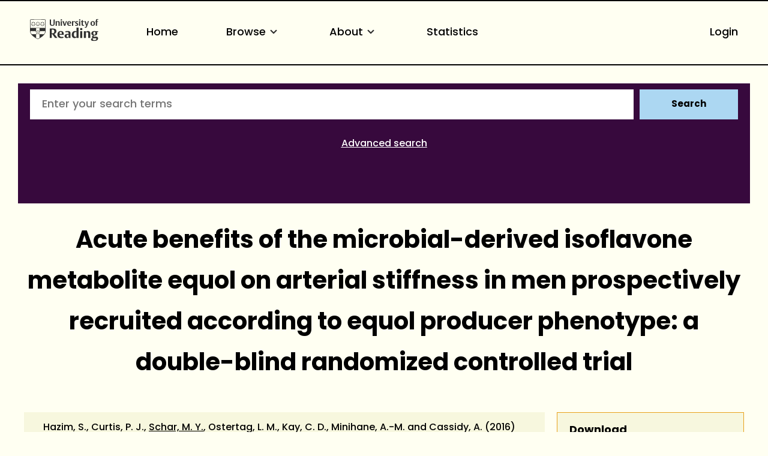

--- FILE ---
content_type: text/html; charset=utf-8
request_url: https://centaur.reading.ac.uk/54467/
body_size: 78863
content:
<!DOCTYPE html>
<html xmlns="http://www.w3.org/1999/xhtml" lang="en">
  <head>
    <meta http-equiv="X-UA-Compatible" content="IE=edge" />
    <meta name="viewport" content="width=device-width, initial-scale=1.0" />
    <title> Acute benefits of the microbial-derived isoflavone metabolite equol on arterial stiffness in men prospectively recruited according to equol producer phenotype: a double-blind randomized controlled trial  - CentAUR</title>
    <link rel="icon" href="https://upload.wikimedia.org/wikipedia/commons/a/a0/Reading_shield.png" type="image/x-icon" />
    <link rel="shortcut icon" href="https://upload.wikimedia.org/wikipedia/commons/a/a0/Reading_shield.png" type="image/x-icon" />
    <link rel="stylesheet" href="https://use.typekit.net/rmh6gde.css" />
    <meta name="eprints.eprintid" content="54467" />
<meta name="eprints.rev_number" content="375" />
<meta name="eprints.eprint_status" content="archive" />
<meta name="eprints.userid" content="15400" />
<meta name="eprints.dir" content="disk0/00/05/44/67" />
<meta name="eprints.datestamp" content="2016-02-18 15:14:37" />
<meta name="eprints.lastmod" content="2025-06-09 16:34:09" />
<meta name="eprints.status_changed" content="2016-02-18 15:14:37" />
<meta name="eprints.type" content="article" />
<meta name="eprints.metadata_visibility" content="show" />
<meta name="eprints.creators_name" content="Hazim, Sara" />
<meta name="eprints.creators_name" content="Curtis, Peter J." />
<meta name="eprints.creators_name" content="Schar, Manuel Y." />
<meta name="eprints.creators_name" content="Ostertag, Luisa M." />
<meta name="eprints.creators_name" content="Kay, Colin D." />
<meta name="eprints.creators_name" content="Minihane, Anne-Marie" />
<meta name="eprints.creators_name" content="Cassidy, Aedin" />
<meta name="eprints.creators_id" content="90006440" />
<meta name="eprints.title" content="Acute benefits of the microbial-derived isoflavone metabolite equol on arterial stiffness in men prospectively recruited according to equol producer phenotype: a double-blind randomized controlled trial" />
<meta name="eprints.ispublished" content="pub" />
<meta name="eprints.divisions" content="7_2183f483" />
<meta name="eprints.full_text_status" content="public" />
<meta name="eprints.suggestions" content="FTPEMB Journal does not allow archiving of author final version CC 22/02/2016 // it does now but gold anyway ACD 15/02/2017" />
<meta name="eprints.abstract" content="There is much speculation with regard to the potential cardioprotective benefits of equol, a microbial-derived metabolite of the isoflavone daidzein, which is produced in the large intestine after soy intake in 30% of Western populations. Although cross-sectional and retrospective data support favorable associations between the equol producer (EP) phenotype and cardiometabolic health, few studies have prospectively recruited EPs to confirm this association. 
The aim was to determine whether the acute vascular benefits of isoflavones differ according to EP phenotype and subsequently investigate the effect of providing commercially produced S-(–)equol to non-EPs. 
We prospectively recruited male EPs and non-EPs (n = 14/ group) at moderate cardiovascular risk into a double-blind, placebocontrolled crossover study to examine the acute effects of soy isoflavones (80-mg aglycone equivalents) on arterial stiffness [carotid-femoral pulse-wave velocity (cfPWV)], blood pressure, endothelial function (measured by using the EndoPAT 2000; Itamar Medical), and nitric oxide at baseline (0 h) and 6 and 24 h after intake. In a separate  assessment, non-EPs consumed 40 mg S-(–)equol with identical vascular measurements performed 2 h after intake. 
After soy intake, cfPWV significantly improved in EPs at 24 h (cfPWV change from 0 h: isoflavone, 20.2 6 0.2 m/s; placebo, 0.6 6 0.2 m/s; P , 0.01), which was significantly associated with plasma equol concentrations (R = 20.36, P = 0.01). No vascular effects were observed in EPs at 6 h or in non-EPs at any time point. Similarly, no benefit of commercially produced S-(–)equol was observed in non-EPs despite mean plasma equol concentrations reaching 3.2 mmol/L. 
Acute soy intake improved cfPWV in EPs, equating to an 11–12% reduced risk of cardiovascular disease if sustained. However, a single dose of commercially produced equol had no cardiovascular benefits in non-EPs. These data suggest that the EP phenotype is critical in unlocking the vascular benefits of equol in men, and long-term trials should focus on confirming the implications  of EP phenotype on cardiovascular health. This trial was registered at clinicaltrials.gov as NCT01530893. Am J Clin Nutr
doi: 10.3945/ajcn.115.125690." />
<meta name="eprints.date" content="2016-03-01" />
<meta name="eprints.date_type" content="published" />
<meta name="eprints.publication" content="American Journal of Clinical Nutrition" />
<meta name="eprints.volume" content="103" />
<meta name="eprints.number" content="3" />
<meta name="eprints.publisher" content="American Society for Nutrition" />
<meta name="eprints.pagerange" content="694-702" />
<meta name="eprints.id_number" content="10.3945/ajcn.115.125690" />
<meta name="eprints.refereed" content="TRUE" />
<meta name="eprints.issn" content="0002-9165" />
<meta name="eprints.official_url" content="http://ajcn.nutrition.org/content/early/2016/02/03/ajcn.115.125690.abstract" />
<meta name="eprints.public_doc_count" content="1" />
<meta name="eprints.notify_on_approval" content="no" />
<meta name="eprints.metadata_checked" content="yes" />
<meta name="eprints.creators_browse_id" content="90006440" />
<meta name="eprints.creators_browse_email" content="m.y.schar@reading.ac.uk" />
<meta name="eprints.divisions_browse" content="7_2183f483" />
<meta name="eprints.divisions_browse" content="3_141f8002" />
<meta name="eprints.divisions_browse" content="5_d9762089" />
<meta name="eprints.divs_irstats" content="1_9ee5c4c1" />
<meta name="eprints.divs_irstats" content="5_d9762089" />
<meta name="eprints.divs_irstats" content="3_141f8002" />
<meta name="eprints.divs_irstats" content="7_2183f483" />
<meta name="eprints.creators_browse_name" content="Hazim, S., Curtis, P. J., Schar, M. Y. &lt;https://centaur.reading.ac.uk/view/creators/90006440.html&gt;, Ostertag, L. M., Kay, C. D., Minihane, A.-M. and Cassidy, A." />
<meta name="eprints.further_checking" content="no" />
<meta name="eprints.creators_sort_name" content="Hazim, Sara" />
<meta name="eprints.creators_sort_name" content="Curtis, Peter J." />
<meta name="eprints.creators_sort_name" content="Schar, Manuel Y." />
<meta name="eprints.creators_sort_name" content="Ostertag, Luisa M." />
<meta name="eprints.creators_sort_name" content="Kay, Colin D." />
<meta name="eprints.creators_sort_name" content="Minihane, Anne-Marie" />
<meta name="eprints.creators_sort_name" content="Cassidy, Aedin" />
<meta name="eprints.creators_sort_id" content="90006440" />
<meta name="eprints.has_pgr_creators" content="FALSE" />
<meta name="eprints.has_pgt_creators" content="FALSE" />
<meta name="eprints.has_ug_creators" content="FALSE" />
<meta name="eprints.doi_checked" content="yes" />
<meta name="eprints.restricted_doc_count" content="1" />
<meta name="eprints.citation_count_num" content="91" />
<meta name="eprints.citation_count_datestamp" content="2022-09-25 06:17:15" />
<meta name="eprints.altmetric_score" content="35" />
<meta name="eprints.altmetric_last_updated" content="2019-08-19" />
<meta name="eprints.altmetric_datestamp" content="2024-04-13 02:31:15" />
<meta name="eprints.sjr_num" content="2.111" />
<meta name="eprints.sjr_year" content="2024" />
<meta name="eprints.sjr_datestamp" content="2025-06-08 02:39:08" />
<meta name="eprints.snip_num" content="1.747" />
<meta name="eprints.snip_year" content="2024" />
<meta name="eprints.snip_datestamp" content="2025-06-08 02:39:08" />
<meta name="eprints.nofunding" content="TRUE" />
<meta name="eprints.ros_submitted" content="FALSE" />
<meta name="eprints.ros_action" content="auto" />
<meta name="eprints.coversheets_dirty" content="FALSE" />
<meta name="eprints.dates_date" content="2016-03-01" />
<meta name="eprints.dates_date_type" content="published" />
<meta name="eprints.hoa_compliant" content="501" />
<meta name="eprints.hoa_ref_pan" content="AB" />
<meta name="eprints.hoa_date_pub" content="2016-03-01" />
<meta name="eprints.hoa_date_fcd" content="2016-08-05" />
<meta name="eprints.hoa_date_foa" content="2016-08-05" />
<meta name="eprints.hoa_version_fcd" content="AM" />
<meta name="eprints.hoa_exclude" content="FALSE" />
<meta name="eprints.hoa_gold" content="TRUE" />
<meta name="eprints.reading_wip" content="FALSE" />
<meta name="eprints.citation" content="  Hazim, S., Curtis, P. J., Schar, M. Y. &lt;https://centaur.reading.ac.uk/view/creators/90006440.html&gt;, Ostertag, L. M., Kay, C. D., Minihane, A.-M. and Cassidy, A.  (2016) Acute benefits of the microbial-derived isoflavone metabolite equol on arterial stiffness in men prospectively recruited according to equol producer phenotype: a double-blind randomized controlled trial.  American Journal of Clinical Nutrition, 103 (3).   pp. 694-702.   ISSN 0002-9165  doi: 10.3945/ajcn.115.125690 &lt;https://doi.org/10.3945/ajcn.115.125690&gt;     " />
<meta name="eprints.document_url" content="https://centaur.reading.ac.uk/54467/8/Am%20J%20Clin%20Nutr-2016-Hazim-ajcn.115.125690.pdf" />
<meta name="eprints.document_url" content="https://centaur.reading.ac.uk/54467/1/Hazim-2016-Acute%20benefits%20of%20the%20microbial-der.pdf" />
<link href="http://purl.org/DC/elements/1.0/" rel="schema.DC" />
<meta name="DC.relation" content="https://centaur.reading.ac.uk/54467/" />
<meta name="DC.title" content="Acute benefits of the microbial-derived isoflavone metabolite equol on arterial stiffness in men prospectively recruited according to equol producer phenotype: a double-blind randomized controlled trial" />
<meta name="DC.creator" content="Hazim, Sara" />
<meta name="DC.creator" content="Curtis, Peter J." />
<meta name="DC.creator" content="Schar, Manuel Y." />
<meta name="DC.creator" content="Ostertag, Luisa M." />
<meta name="DC.creator" content="Kay, Colin D." />
<meta name="DC.creator" content="Minihane, Anne-Marie" />
<meta name="DC.creator" content="Cassidy, Aedin" />
<meta name="DC.description" content="There is much speculation with regard to the potential cardioprotective benefits of equol, a microbial-derived metabolite of the isoflavone daidzein, which is produced in the large intestine after soy intake in 30% of Western populations. Although cross-sectional and retrospective data support favorable associations between the equol producer (EP) phenotype and cardiometabolic health, few studies have prospectively recruited EPs to confirm this association. 
The aim was to determine whether the acute vascular benefits of isoflavones differ according to EP phenotype and subsequently investigate the effect of providing commercially produced S-(–)equol to non-EPs. 
We prospectively recruited male EPs and non-EPs (n = 14/ group) at moderate cardiovascular risk into a double-blind, placebocontrolled crossover study to examine the acute effects of soy isoflavones (80-mg aglycone equivalents) on arterial stiffness [carotid-femoral pulse-wave velocity (cfPWV)], blood pressure, endothelial function (measured by using the EndoPAT 2000; Itamar Medical), and nitric oxide at baseline (0 h) and 6 and 24 h after intake. In a separate  assessment, non-EPs consumed 40 mg S-(–)equol with identical vascular measurements performed 2 h after intake. 
After soy intake, cfPWV significantly improved in EPs at 24 h (cfPWV change from 0 h: isoflavone, 20.2 6 0.2 m/s; placebo, 0.6 6 0.2 m/s; P , 0.01), which was significantly associated with plasma equol concentrations (R = 20.36, P = 0.01). No vascular effects were observed in EPs at 6 h or in non-EPs at any time point. Similarly, no benefit of commercially produced S-(–)equol was observed in non-EPs despite mean plasma equol concentrations reaching 3.2 mmol/L. 
Acute soy intake improved cfPWV in EPs, equating to an 11–12% reduced risk of cardiovascular disease if sustained. However, a single dose of commercially produced equol had no cardiovascular benefits in non-EPs. These data suggest that the EP phenotype is critical in unlocking the vascular benefits of equol in men, and long-term trials should focus on confirming the implications  of EP phenotype on cardiovascular health. This trial was registered at clinicaltrials.gov as NCT01530893. Am J Clin Nutr
doi: 10.3945/ajcn.115.125690." />
<meta name="DC.publisher" content="American Society for Nutrition" />
<meta name="DC.date" content="2016-03-01" />
<meta name="DC.type" content="Article" />
<meta name="DC.type" content="PeerReviewed" />
<meta name="DC.format" content="text" />
<meta name="DC.language" content="en" />
<meta name="DC.rights" content="cc_by" />
<meta name="DC.identifier" content="https://centaur.reading.ac.uk/54467/8/Am%20J%20Clin%20Nutr-2016-Hazim-ajcn.115.125690.pdf" />
<meta name="DC.format" content="text" />
<meta name="DC.language" content="en" />
<meta name="DC.rights" />
<meta name="DC.identifier" content="https://centaur.reading.ac.uk/54467/1/Hazim-2016-Acute%20benefits%20of%20the%20microbial-der.pdf" />
<meta name="DC.identifier" content="  Hazim, S., Curtis, P. J., Schar, M. Y. &lt;https://centaur.reading.ac.uk/view/creators/90006440.html&gt;, Ostertag, L. M., Kay, C. D., Minihane, A.-M. and Cassidy, A.  (2016) Acute benefits of the microbial-derived isoflavone metabolite equol on arterial stiffness in men prospectively recruited according to equol producer phenotype: a double-blind randomized controlled trial.  American Journal of Clinical Nutrition, 103 (3).   pp. 694-702.   ISSN 0002-9165  doi: 10.3945/ajcn.115.125690 &lt;https://doi.org/10.3945/ajcn.115.125690&gt;     " />
<meta name="DC.relation" content="http://ajcn.nutrition.org/content/early/2016/02/03/ajcn.115.125690.abstract" />
<meta name="DC.relation" content="10.3945/ajcn.115.125690" />
<!-- Highwire Press meta tags -->
<meta name="citation_title" content="Acute benefits of the microbial-derived isoflavone metabolite equol on arterial stiffness in men prospectively recruited according to equol producer phenotype: a double-blind randomized controlled trial" />
<meta name="citation_author" content="Hazim, Sara" />
<meta name="citation_author" content="Curtis, Peter J." />
<meta name="citation_author" content="Schar, Manuel Y." />
<meta name="citation_author" content="Ostertag, Luisa M." />
<meta name="citation_author" content="Kay, Colin D." />
<meta name="citation_author" content="Minihane, Anne-Marie" />
<meta name="citation_author" content="Cassidy, Aedin" />
<meta name="citation_publication_date" content="2016/03/01" />
<meta name="citation_online_date" content="2016/02/18" />
<meta name="citation_journal_title" content="American Journal of Clinical Nutrition" />
<meta name="citation_issn" content="0002-9165" />
<meta name="citation_volume" content="103" />
<meta name="citation_issue" content="3" />
<meta name="citation_firstpage" content="694" />
<meta name="citation_lastpage" content="702" />
<meta name="citation_pdf_url" content="https://centaur.reading.ac.uk/54467/8/Am%20J%20Clin%20Nutr-2016-Hazim-ajcn.115.125690.pdf" />
<meta name="citation_pdf_url" content="https://centaur.reading.ac.uk/54467/1/Hazim-2016-Acute%20benefits%20of%20the%20microbial-der.pdf" />
<meta name="citation_date" content="2016/03/01" />
<meta name="citation_cover_date" content="2016/03/01" />
<meta name="citation_publisher" content="American Society for Nutrition" />
<meta name="citation_abstract" content="There is much speculation with regard to the potential cardioprotective benefits of equol, a microbial-derived metabolite of the isoflavone daidzein, which is produced in the large intestine after soy intake in 30% of Western populations. Although cross-sectional and retrospective data support favorable associations between the equol producer (EP) phenotype and cardiometabolic health, few studies have prospectively recruited EPs to confirm this association. 
The aim was to determine whether the acute vascular benefits of isoflavones differ according to EP phenotype and subsequently investigate the effect of providing commercially produced S-(–)equol to non-EPs. 
We prospectively recruited male EPs and non-EPs (n = 14/ group) at moderate cardiovascular risk into a double-blind, placebocontrolled crossover study to examine the acute effects of soy isoflavones (80-mg aglycone equivalents) on arterial stiffness [carotid-femoral pulse-wave velocity (cfPWV)], blood pressure, endothelial function (measured by using the EndoPAT 2000; Itamar Medical), and nitric oxide at baseline (0 h) and 6 and 24 h after intake. In a separate  assessment, non-EPs consumed 40 mg S-(–)equol with identical vascular measurements performed 2 h after intake. 
After soy intake, cfPWV significantly improved in EPs at 24 h (cfPWV change from 0 h: isoflavone, 20.2 6 0.2 m/s; placebo, 0.6 6 0.2 m/s; P , 0.01), which was significantly associated with plasma equol concentrations (R = 20.36, P = 0.01). No vascular effects were observed in EPs at 6 h or in non-EPs at any time point. Similarly, no benefit of commercially produced S-(–)equol was observed in non-EPs despite mean plasma equol concentrations reaching 3.2 mmol/L. 
Acute soy intake improved cfPWV in EPs, equating to an 11–12% reduced risk of cardiovascular disease if sustained. However, a single dose of commercially produced equol had no cardiovascular benefits in non-EPs. These data suggest that the EP phenotype is critical in unlocking the vascular benefits of equol in men, and long-term trials should focus on confirming the implications  of EP phenotype on cardiovascular health. This trial was registered at clinicaltrials.gov as NCT01530893. Am J Clin Nutr
doi: 10.3945/ajcn.115.125690." />
<meta name="citation_language" content="en" />
<!-- PRISM meta tags -->
<link href="https://www.w3.org/submissions/2020/SUBM-prism-20200910/" rel="schema.prism" />
<meta name="prism.dateReceived" content="2016-02-18T15:14:37" />
<meta name="prism.modificationDate" content="2025-06-09T16:34:09" />
<meta name="prism.pageRange" content="694-702" />
<meta name="prism.startingPage" content="694" />
<meta name="prism.endingPage" content="702" />
<meta name="prism.issn" content="0002-9165" />
<meta name="prism.publicationName" content="American Journal of Clinical Nutrition" />
<meta name="prism.volume" content="103" />
<meta name="prism.number" content="3" />
<meta name="prism.link" content="http://ajcn.nutrition.org/content/early/2016/02/03/ajcn.115.125690.abstract" />
<link href="https://centaur.reading.ac.uk/54467/" rel="canonical" />
<link title="HTML Citation (with IDs)" href="https://centaur.reading.ac.uk/cgi/export/eprint/54467/IDandHTML/reading-eprint-54467.html" type="text/html; charset=utf-8" rel="alternate" />
<link title="Wordle Link" href="https://centaur.reading.ac.uk/cgi/export/eprint/54467/WordleLink/reading-eprint-54467.txt" type="text/html; charset=utf-8" rel="alternate" />
<link title="EP3 XML" href="https://centaur.reading.ac.uk/cgi/export/eprint/54467/XML/reading-eprint-54467.xml" type="application/vnd.eprints.data+xml; charset=utf-8" rel="alternate" />
<link title="Atom" href="https://centaur.reading.ac.uk/cgi/export/eprint/54467/Atom/reading-eprint-54467.xml" type="application/atom+xml;charset=utf-8" rel="alternate" />
<link title="Data Cite XML" href="https://centaur.reading.ac.uk/cgi/export/eprint/54467/DataCiteXML/reading-eprint-54467.xml" type="application/xml; charset=utf-8" rel="alternate" />
<link title="BibTeX" href="https://centaur.reading.ac.uk/cgi/export/eprint/54467/BibTeX/reading-eprint-54467.bib" type="text/plain; charset=utf-8" rel="alternate" />
<link title="ASCII Citation" href="https://centaur.reading.ac.uk/cgi/export/eprint/54467/Text/reading-eprint-54467.txt" type="text/plain; charset=utf-8" rel="alternate" />
<link title="Reference Manager" href="https://centaur.reading.ac.uk/cgi/export/eprint/54467/RIS/reading-eprint-54467.ris" type="text/plain" rel="alternate" />
<link title="MPEG-21 DIDL" href="https://centaur.reading.ac.uk/cgi/export/eprint/54467/DIDL/reading-eprint-54467.xml" type="text/xml; charset=utf-8" rel="alternate" />
<link title="METS" href="https://centaur.reading.ac.uk/cgi/export/eprint/54467/METS/reading-eprint-54467.xml" type="text/xml; charset=utf-8" rel="alternate" />
<link title="EndNote" href="https://centaur.reading.ac.uk/cgi/export/eprint/54467/EndNote/reading-eprint-54467.enw" type="text/plain" rel="alternate" />
<link title="Dublin Core" href="https://centaur.reading.ac.uk/cgi/export/eprint/54467/LocalDC/reading-eprint-54467.txt" type="text/plain; charset=utf-8" rel="alternate" />
<link title="Simple Metadata" href="https://centaur.reading.ac.uk/cgi/export/eprint/54467/Simple/reading-eprint-54467.txt" type="text/plain; charset=utf-8" rel="alternate" />
<link title="Multiline CSV" href="https://centaur.reading.ac.uk/cgi/export/eprint/54467/CSV/reading-eprint-54467.csv" type="text/csv; charset=utf-8" rel="alternate" />
<link title="RefWorks" href="https://centaur.reading.ac.uk/cgi/export/eprint/54467/RefWorks/reading-eprint-54467.ref" type="text/plain" rel="alternate" />
<link title="HTML Citation" href="https://centaur.reading.ac.uk/cgi/export/eprint/54467/HTML/reading-eprint-54467.html" type="text/html; charset=utf-8" rel="alternate" />
<link title="Dublin Core" href="https://centaur.reading.ac.uk/cgi/export/eprint/54467/LocalDC_For_OAI/reading-eprint-54467.txt" type="text/plain; charset=utf-8" rel="alternate" />
<link title="RDF+N3" href="https://centaur.reading.ac.uk/cgi/export/eprint/54467/RDFN3/reading-eprint-54467.n3" type="text/n3" rel="alternate" />
<link title="RDF+XML" href="https://centaur.reading.ac.uk/cgi/export/eprint/54467/RDFXML/reading-eprint-54467.rdf" type="application/rdf+xml" rel="alternate" />
<link title="OpenURL ContextObject" href="https://centaur.reading.ac.uk/cgi/export/eprint/54467/ContextObject/reading-eprint-54467.xml" type="text/xml; charset=utf-8" rel="alternate" />
<link title="JSON" href="https://centaur.reading.ac.uk/cgi/export/eprint/54467/JSON/reading-eprint-54467.js" type="application/javascript; charset=utf-8" rel="alternate" />
<link title="RIOXX2 XML" href="https://centaur.reading.ac.uk/cgi/export/eprint/54467/RIOXX2/reading-eprint-54467.xml" type="text/xml; charset=utf-8" rel="alternate" />
<link title="OpenURL ContextObject in Span" href="https://centaur.reading.ac.uk/cgi/export/eprint/54467/COinS/reading-eprint-54467.txt" type="text/plain; charset=utf-8" rel="alternate" />
<link title="Refer" href="https://centaur.reading.ac.uk/cgi/export/eprint/54467/Refer/reading-eprint-54467.refer" type="text/plain" rel="alternate" />
<link title="MODS" href="https://centaur.reading.ac.uk/cgi/export/eprint/54467/MODS/reading-eprint-54467.xml" type="text/xml; charset=utf-8" rel="alternate" />
<link title="RDF+N-Triples" href="https://centaur.reading.ac.uk/cgi/export/eprint/54467/RDFNT/reading-eprint-54467.nt" type="text/plain" rel="alternate" />
<link title="Dublin Core" href="https://centaur.reading.ac.uk/cgi/export/eprint/54467/DC/reading-eprint-54467.txt" type="text/plain; charset=utf-8" rel="alternate" />
<link href="https://centaur.reading.ac.uk/" rel="Top" />
    <link href="https://centaur.reading.ac.uk/sword-app/servicedocument" rel="Sword" />
    <link href="https://centaur.reading.ac.uk/id/contents" rel="SwordDeposit" />
    <link href="https://centaur.reading.ac.uk/cgi/search" type="text/html" rel="Search" />
    <link title="CentAUR" href="https://centaur.reading.ac.uk/cgi/opensearchdescription" type="application/opensearchdescription+xml" rel="Search" />
    <script src="https://www.google.com/jsapi" type="text/javascript">
//padder
</script><script type="text/javascript">
// <![CDATA[
google.charts.load("current", {packages:["corechart", "geochart"]});
// ]]></script><script type="text/javascript">
// <![CDATA[
var eprints_http_root = "https://centaur.reading.ac.uk";
var eprints_http_cgiroot = "https://centaur.reading.ac.uk/cgi";
var eprints_oai_archive_id = "centaur.reading.ac.uk";
var eprints_logged_in = false;
var eprints_logged_in_userid = 0; 
var eprints_logged_in_username = ""; 
var eprints_logged_in_usertype = ""; 
var eprints_lang_id = "en";
// ]]></script>
    <style type="text/css">.ep_logged_in { display: none }</style>
    <link href="/style/auto-3.4.6.css?1768558459" type="text/css" rel="stylesheet" />
    <script src="/javascript/auto-3.4.6.js?1765446795" type="text/javascript">
//padder
</script>
    <!--[if lte IE 6]>
        <link rel="stylesheet" type="text/css" href="/style/ie6.css" />
   <![endif]-->
    <meta name="Generator" content="EPrints 3.4.6" />
    <meta http-equiv="Content-Type" content="text/html; charset=UTF-8" />
    <meta http-equiv="Content-Language" content="en" />
    <script type="text/javascript">
// <![CDATA[
var eprints_user_id = "false";
// ]]></script><style>.abstract_lists { display: none !important; } .ep_search_BatchList{ display: none; }</style>
  </head>
  <body>
    <div class="sb-tools-bar-wrapper content m-auto d-none">
      <div class="sb-tools-bar">
        <ul class="ep_tm_key_tools" id="ep_tm_menu_tools"><li class="ep_tm_key_tools_item"><a class="ep_tm_key_tools_item_link" href="/cgi/users/home">Login</a></li></ul>
      </div>
    </div>
    <div class="sb-header-bar-wrapper">
      <div class="sb-header-bar content m-auto">
        <ul class="sb-header-item-list">
          <li class="sb-header-item-logo">
            <a href="https://www.reading.ac.uk/"><div style="     visibility: hidden;     width: 0px;     height: 0px; ">link to Reading.ac.uk</div>
<svg width="113.559" height="38" viewBox="0 0 113.559 36.97">
  <defs>
    <clippath id="clip-path">
      <rect id="Rectangle_225" data-name="Rectangle 225" width="113.559" height="36.97" transform="translate(0 0)" fill="#303030"></rect>
    </clippath>
  </defs>
  <g id="Group_235" data-name="Group 235" transform="translate(0 0)">
    <g id="Group_234" data-name="Group 234" clip-path="url(#clip-path)">
      <path id="Path_123" data-name="Path 123" d="M41,6.718V1H39.222V7.5a5.84,5.84,0,0,1-.088,1.279c-.221.94-.867,1.4-2.088,1.4a1.793,1.793,0,0,1-2-1.264A4.831,4.831,0,0,1,34.93,7.63V1h-2.1V6.91a5.82,5.82,0,0,0,.559,3.115c.558.868,1.66,1.515,3.572,1.515,2.1,0,3.116-.853,3.586-1.794A6.515,6.515,0,0,0,41,6.718" fill="#303030"></path>
      <path id="Path_124" data-name="Path 124" d="M49.345,11.378V6.836a7.089,7.089,0,0,0-.117-1.47A2.18,2.18,0,0,0,46.861,3.69a2.73,2.73,0,0,0-2.249.926V3.852h-2v7.526h2.058V5.263a2.625,2.625,0,0,1,1.131-.25,1.243,1.243,0,0,1,1.412,1,5.785,5.785,0,0,1,.059,1.059v4.307Zm3.91-9.7A1.061,1.061,0,0,0,52.079.618a1.083,1.083,0,0,0-1.219,1.1,1.061,1.061,0,0,0,1.175,1.059,1.085,1.085,0,0,0,1.22-1.1m-.161,2.176H51.036v7.526h2.058Zm8.276,0H59.548L58.092,8.718c-.1.367-.264.925-.264.925s-.059-.323-.22-.9L56.167,3.852H53.948l2.645,7.541h2Zm7.086,3.9V7.63A5.434,5.434,0,0,0,68,5.072,2.8,2.8,0,0,0,65.266,3.7c-3.057,0-3.587,2.513-3.587,3.925,0,3.013,1.853,3.866,3.91,3.866a5.907,5.907,0,0,0,2.587-.442l-.4-1.131a3.38,3.38,0,0,1-1.6.338,2.228,2.228,0,0,1-2.411-2.367V7.747ZM66.413,6.7H63.782a3.97,3.97,0,0,1,.087-.883c.163-.676.515-1.116,1.25-1.116.882,0,1.294.558,1.294,1.675Zm8.1-2.779a2.456,2.456,0,0,0-.984-.191,2.076,2.076,0,0,0-1.809,1.117v-1h-2v7.526h2.058V5.469a2.112,2.112,0,0,1,1.1-.265,2.055,2.055,0,0,1,1.22.368Z" fill="#303030"></path>
      <path id="Path_125" data-name="Path 125" d="M80.11,9.144A2.16,2.16,0,0,0,78.7,7.085l-1.073-.543c-.6-.31-.883-.456-.883-.927,0-.572.545-.735,1.162-.735a3.579,3.579,0,0,1,1.631.4L79.947,4.1a5.732,5.732,0,0,0-2.307-.4c-1.677,0-2.705.719-2.705,2.146A2.277,2.277,0,0,0,76.435,8l1.1.6c.5.279.706.411.706.853,0,.558-.442.837-1.25.837a3.92,3.92,0,0,1-1.91-.411l-.413,1.175a5.728,5.728,0,0,0,2.543.442c1.559,0,2.9-.632,2.9-2.352M83.7,1.676A1.06,1.06,0,0,0,82.521.618a1.084,1.084,0,0,0-1.22,1.1,1.061,1.061,0,0,0,1.176,1.059,1.085,1.085,0,0,0,1.22-1.1m-.161,2.176H81.478v7.526h2.058Zm6.447,7.291-.338-1.132a2.043,2.043,0,0,1-.882.206c-.97,0-1.058-.618-1.058-1.367V4.984h2.219V3.866H87.705V2.1H86.367l-.015.132a2.233,2.233,0,0,1-1.44,1.734l-.206.074v.941h.941V8.717a5.654,5.654,0,0,0,.147,1.53c.323.94,1.072,1.219,2.293,1.219a5.429,5.429,0,0,0,1.9-.323" fill="#303030"></path>
      <path id="Path_126" data-name="Path 126" d="M97.767,3.851H95.944l-1.382,4.91c-.118.426-.25.911-.25.911a7.268,7.268,0,0,0-.235-.941l-1.485-4.88H90.358l3.013,7.894-.249.69c-.25.707-.559,1.044-1.192,1.044a2.807,2.807,0,0,1-.839-.176l-.2,1.206a3.5,3.5,0,0,0,1.279.191c1.22,0,1.969-.515,2.484-1.985Z" fill="#303030"></path>
      <path id="Path_127" data-name="Path 127" d="M107.885,7.5c0-2.352-1.279-3.808-3.632-3.808-2.749,0-3.792,1.956-3.792,4.058,0,2.352,1.294,3.807,3.646,3.807,2.749,0,3.778-1.955,3.778-4.057m-2.132.132c0,1.809-.4,2.72-1.558,2.72-1.205,0-1.6-1.015-1.6-2.749,0-1.809.412-2.7,1.574-2.7,1.205,0,1.587,1,1.587,2.734M113.559.25A3.792,3.792,0,0,0,112.03,0a2.265,2.265,0,0,0-2.5,1.6,7.637,7.637,0,0,0-.148,1.867v.4h-.94V4.984h.94v6.393h2.029V4.984h1.542V3.866h-1.542V2.779a2.581,2.581,0,0,1,.147-1.162.893.893,0,0,1,.882-.441,1.436,1.436,0,0,1,.764.192Z" fill="#303030"></path>
      <path id="Path_128" data-name="Path 128" d="M85.043,15.235c-1.235,0-2,.672-2,1.753a1.686,1.686,0,0,0,1.913,1.662c1.236,0,2-.672,2-1.753a1.686,1.686,0,0,0-1.913-1.662" fill="#303030"></path>
      <path id="Path_129" data-name="Path 129" d="M51.139,20.155c-5.079,0-5.627,4.191-5.627,5.993,0,4.838,3.295,5.853,6.06,5.853a10.709,10.709,0,0,0,4.136-.642c-.064-.192-.494-1.481-.572-1.717a6.064,6.064,0,0,1-2.448.471c-2.566,0-3.715-1.672-3.715-3.328v-.3h7.2v-.066a9.235,9.235,0,0,0-.667-4.037c-.811-1.521-2.2-2.229-4.367-2.229m1.71,4.763h-3.9V24.78a7.716,7.716,0,0,1,.093-1.346c.226-1.211.837-1.8,1.868-1.8,1.322,0,1.938.8,1.938,2.507Z" fill="#303030"></path>
      <path id="Path_130" data-name="Path 130" d="M40.553,24.944A4.645,4.645,0,0,0,43.8,20.315a4.087,4.087,0,0,0-3.312-4.036,19.953,19.953,0,0,0-4.229-.315c-1.6,0-3.008.08-3.417.105V31.82h3.3V25.464h.961L41.6,31.82h3.979L40.356,25ZM38.6,23.82a4.7,4.7,0,0,1-1.378.119l-1.072-.027V17.76l.116-.019a6.914,6.914,0,0,1,1-.048c2.07,0,3.077,1.007,3.077,3.077,0,1.928-.9,2.84-1.745,3.05" fill="#303030"></path>
      <path id="Path_131" data-name="Path 131" d="M62.759,20.133a12.658,12.658,0,0,0-4.246.627c.072.2.532,1.527.613,1.758a6.849,6.849,0,0,1,2.7-.519,2.029,2.029,0,0,1,2.039.969,3.144,3.144,0,0,1,.195,1.288v.73l-.006.143-1.681-.074a6.226,6.226,0,0,0-3.679.794,3.105,3.105,0,0,0-1.264,2.759A3.225,3.225,0,0,0,60.982,32a3.494,3.494,0,0,0,2.916-1.17l.252-.374V31.82h3.165V24.848a8.035,8.035,0,0,0-.287-2.64c-.534-1.4-1.93-2.075-4.269-2.075m1.3,9.877-.07.04a2.78,2.78,0,0,1-1.275.223,1.737,1.737,0,0,1-1.961-1.847,2.07,2.07,0,0,1,.5-1.445,2.318,2.318,0,0,1,1.713-.561l.973.024.121,0Z" fill="#303030"></path>
      <rect id="Rectangle_224" data-name="Rectangle 224" width="3.415" height="11.436" transform="translate(83.29 20.385)" fill="#303030"></rect>
      <path id="Path_132" data-name="Path 132" d="M74.63,20.2c-3.175,0-5.308,2.463-5.308,6.129,0,3.6,1.686,5.671,4.625,5.671a3.485,3.485,0,0,0,3.071-1.3l.256-.433v1.55h3.3V14.459H77.16v6.378l-.22-.163a4.2,4.2,0,0,0-2.31-.473m2.53,1.841V29.6l-.07.04a3.171,3.171,0,0,1-1.457.313c-1.782,0-2.8-1.412-2.8-3.875,0-2.8,1.074-4.216,3.191-4.216a3.219,3.219,0,0,1,1.051.146Z" fill="#303030"></path>
      <path id="Path_133" data-name="Path 133" d="M96.321,20.133a3.954,3.954,0,0,0-3.347,1.4l-.254.391V20.384h-3.3V31.819h3.416V22.556l.072-.039a3.537,3.537,0,0,1,1.569-.335,1.827,1.827,0,0,1,2.05,1.409,8.958,8.958,0,0,1,.093,1.417v6.811h3.438V24.871a10.952,10.952,0,0,0-.178-2.249c-.17-.748-.856-2.489-3.558-2.489" fill="#303030"></path>
      <path id="Path_134" data-name="Path 134" d="M106.734,20.155c-3.351,0-4.851,1.934-4.851,3.851a3.243,3.243,0,0,0,2.662,3.418l.507.076-.477.188a2.723,2.723,0,0,0-1.713,2.379,1.694,1.694,0,0,0,.9,1.582l.47.211-.513.052c-.1.01-2.428.266-2.428,2.325,0,2.377,3,2.732,4.784,2.732a11.389,11.389,0,0,0,3.6-.494c2.91-.97,3.345-2.947,3.345-4.039,0-2.524-1.947-2.848-3.644-2.848l-1.61.028-.919.018c-.47,0-1.345,0-1.345-1a1.235,1.235,0,0,1,.339-.876l.054-.04,1.112.072c2.981,0,4.692-1.32,4.692-3.622a2.7,2.7,0,0,0-.665-1.838l-.242-.236h2.343V20.407l-4.525,0a7.156,7.156,0,0,0-1.878-.247m.958,11.961c1.06,0,1.826,0,2.231.4a1.053,1.053,0,0,1,.276.782c0,.905-.569,1.983-3.282,1.983-1.306,0-2.8-.194-2.8-1.71a1.608,1.608,0,0,1,.951-1.448l.026-.011Zm.143-5.943,0,0a1.852,1.852,0,0,1-.959.247c-1.162,0-1.8-.858-1.8-2.416a2.473,2.473,0,0,1,.819-2.192,1.92,1.92,0,0,1,.982-.27c1.161,0,1.8.85,1.8,2.393a2.5,2.5,0,0,1-.838,2.236" fill="#303030"></path>
      <path id="Path_135" data-name="Path 135" d="M25.987,19.755l-.08-17.767A1.192,1.192,0,0,0,24.866.91c-.076-.018-2.71-.278-11.8-.278h-.133c-8.221,0-11.2.162-11.8.276A1.276,1.276,0,0,0,.07,2.028C.064,2.085,0,19.774,0,19.774A8.566,8.566,0,0,0,.4,22.525a12.45,12.45,0,0,0,4.5,6.233,39.718,39.718,0,0,0,7.967,5.065c.076.033.1.045.123.045s.046-.005.137-.047a42.57,42.57,0,0,0,7.938-5.063,12.389,12.389,0,0,0,4.532-6.2,8.573,8.573,0,0,0,.39-2.8M.769,2.1a.593.593,0,0,1,.5-.51c.618-.115,3.489-.269,11.659-.269h.133c8.99,0,11.558.262,11.581.267a.618.618,0,0,1,.553.531l.058,13.026c-1.18-.052-4.567-.161-12.177-.161-7.763,0-11.2.112-12.364.163C.738,9.91.769,2.1.769,2.1M23.108,25.724a.771.771,0,0,0-1.426.167.789.789,0,0,0-.743-.576.78.78,0,0,0-.743.577.79.79,0,0,0-.743-.577.778.778,0,0,0-.743.577.791.791,0,0,0-.744-.577.78.78,0,0,0-.743.576.78.78,0,1,0-.955.956.789.789,0,0,0-.577.743.779.779,0,0,0,.577.742.793.793,0,0,0-.577.745.78.78,0,0,0,.576.742.774.774,0,0,0-.056,1.479l-.328.225a28.2,28.2,0,0,1-2.9,1.58,26.376,26.376,0,0,1-2.859-1.543l-.373-.251a.792.792,0,0,0,.547-.747.778.778,0,0,0-.577-.742.791.791,0,0,0,.577-.743.781.781,0,0,0-.577-.744.79.79,0,0,0,.577-.743.779.779,0,0,0-.577-.743.779.779,0,0,0-.212-1.532.779.779,0,0,0-.742.576.79.79,0,0,0-.744-.576.78.78,0,0,0-.743.576.79.79,0,0,0-.743-.576.781.781,0,0,0-.744.577.789.789,0,0,0-.743-.577.78.78,0,0,0-.743.576.789.789,0,0,0-.743-.576.779.779,0,0,0-.684.41A10.635,10.635,0,0,1,.7,20.517v-.036l.012,0A.8.8,0,0,0,1.32,19.9a.793.793,0,0,0,.751.6.781.781,0,0,0,.743-.577.789.789,0,0,0,.743.577.778.778,0,0,0,.743-.577.791.791,0,0,0,.744.577.781.781,0,0,0,.743-.577.79.79,0,0,0,.743.577.78.78,0,0,0,.743-.577.789.789,0,0,0,.744.577.778.778,0,0,0,.742-.577.78.78,0,0,0,1.533-.212.779.779,0,0,0-.578-.742.792.792,0,0,0,.578-.744.781.781,0,0,0-.578-.743.79.79,0,0,0,.578-.743.781.781,0,0,0-.588-.747.8.8,0,0,0,.491-.368l.023-.043c1.3-.02,2.315-.033,2.681-.033.39,0,1.488.014,2.876.035l.024.044a.791.791,0,0,0,.488.366.768.768,0,0,0-.009,1.489.789.789,0,0,0-.576.743.78.78,0,0,0,.576.743A.78.78,0,0,0,16.49,20.5a.779.779,0,0,0,.743-.577.789.789,0,0,0,.743.577.778.778,0,0,0,.743-.577.791.791,0,0,0,.744.577.78.78,0,0,0,.743-.577.79.79,0,0,0,.744.577.78.78,0,0,0,.742-.577.789.789,0,0,0,.744.577.78.78,0,0,0,.743-.577.789.789,0,0,0,.743.577.779.779,0,0,0,.75-.6.79.79,0,0,0,.576.582h0v.028a10.417,10.417,0,0,1-2.144,5.218" fill="#303030"></path>
      <path id="Path_136" data-name="Path 136" d="M15.564,20.854a1.743,1.743,0,0,0-.692-1.033l-.013-.011-.005,0a1.752,1.752,0,0,0-1.184-.341C13.257,19.13,13.056,18.2,13,18.2s-.242.937-.667,1.271a1.748,1.748,0,0,0-1.2.338l-.006.005a1.784,1.784,0,0,0-.7,1.017c-.447.29-1.4.193-1.415.245s.818.521,1,1.03a1.47,1.47,0,0,0-.14.65,2.014,2.014,0,0,0,.093.6l.005.015a1.752,1.752,0,0,0,.765.976c.135.514-.247,1.384-.2,1.417s.741-.609,1.281-.634a1.746,1.746,0,0,0,1.163.426H13a1.755,1.755,0,0,0,1.175-.433c.531.031,1.24.662,1.285.63s-.348-.888-.208-1.409a1.749,1.749,0,0,0,.76-.972l0-.016a2.019,2.019,0,0,0,.093-.6,1.48,1.48,0,0,0-.139-.65c.2-.493,1.009-.968.992-1.019s-.94.056-1.4-.23m.167,2.408,0,.01a1.458,1.458,0,0,1-.6.8.638.638,0,0,1-.4.091.9.9,0,0,1-.377-.174.467.467,0,0,1-.038-.034c-.074-.1-.207-.359-.28-.467-.1-.142-.264-.534-.5-.364s.087.448.193.585c.08.1.283.308.357.411a.41.41,0,0,1,.022.05.893.893,0,0,1,.048.408.622.622,0,0,1-.195.338,1.444,1.444,0,0,1-.965.34h0a1.443,1.443,0,0,1-.95-.329.63.63,0,0,1-.2-.349.88.88,0,0,1,.048-.408.3.3,0,0,1,.022-.05c.074-.1.277-.308.357-.411.106-.137.426-.416.194-.585s-.4.222-.5.364c-.075.108-.207.365-.282.467a.315.315,0,0,1-.041.037.9.9,0,0,1-.373.171.638.638,0,0,1-.389-.084,1.442,1.442,0,0,1-.612-.8l0-.011a1.426,1.426,0,0,1,.029-1.023.623.623,0,0,1,.258-.283.9.9,0,0,1,.391-.082.255.255,0,0,1,.067.007c.122.038.378.168.5.212.163.059.528.276.618,0s-.335-.312-.5-.36c-.126-.037-.41-.083-.531-.123a.3.3,0,0,1-.054-.032.9.9,0,0,1-.272-.3.633.633,0,0,1-.037-.407,1.462,1.462,0,0,1,.577-.823l.005,0a1.433,1.433,0,0,1,.972-.291.63.63,0,0,1,.359.16.9.9,0,0,1,.2.351.292.292,0,0,1,.013.061c0,.127-.043.412-.047.543-.006.172-.1.587.188.587s.193-.415.188-.587c-.005-.131-.048-.416-.048-.543a.258.258,0,0,1,.013-.058.891.891,0,0,1,.2-.354.629.629,0,0,1,.371-.161,1.44,1.44,0,0,1,.961.292l.009.006a1.445,1.445,0,0,1,.573.82.63.63,0,0,1-.038.406.886.886,0,0,1-.283.305.421.421,0,0,1-.043.025c-.121.04-.4.086-.53.123-.166.048-.59.086-.5.36s.454.056.617,0c.123-.044.38-.174.5-.212a.244.244,0,0,1,.051,0,.874.874,0,0,1,.407.08.629.629,0,0,1,.265.3,1.445,1.445,0,0,1,.022,1.011" fill="#303030"></path>
      <path id="Path_137" data-name="Path 137" d="M14.867,19.817l0,0h0Z" fill="#303030"></path>
      <path id="Path_138" data-name="Path 138" d="M13,23a.629.629,0,1,1,.634-.629A.632.632,0,0,1,13,23" fill="#303030"></path>
      <path id="Path_139" data-name="Path 139" d="M8.188,7.922h0a4.289,4.289,0,0,1-.393-.316c-.041-.04-.142-.153-.284-.319L7.5,7.27c.005,0,.458-1.161.458-1.161A.683.683,0,0,0,8,5.878a.35.35,0,0,0-.372-.347l-1.447,0A2.333,2.333,0,0,0,6,5.211a.608.608,0,0,0-.61-.376.611.611,0,0,0-.614.377,2.438,2.438,0,0,0-.18.316l-1.445,0a.366.366,0,0,0-.306.143.362.362,0,0,0-.066.2.683.683,0,0,0,.047.231s.442,1.136.454,1.168l-.01.008c-.145.17-.244.28-.285.32a4.289,4.289,0,0,1-.393.316,1.122,1.122,0,0,0-.605.87V8.81a1.821,1.821,0,0,0,.3.787l.064.116a6.742,6.742,0,0,0,.459.851,6.565,6.565,0,0,0,1.055.907,2.513,2.513,0,0,0,.608.179l.077.015a4.057,4.057,0,0,0,.838.2,4.089,4.089,0,0,0,.838-.2L6.3,11.65a2.5,2.5,0,0,0,.611-.179,6.565,6.565,0,0,0,1.055-.907,6.944,6.944,0,0,0,.459-.852L8.493,9.6a1.834,1.834,0,0,0,.3-.786V8.791a1.117,1.117,0,0,0-.6-.869m-1.3.313A11.043,11.043,0,0,0,8,9.725a2.99,2.99,0,0,1-.182.434,1.233,1.233,0,0,1-.25.276A10.893,10.893,0,0,0,6.43,8.824l-.011.012,0,.017a11.3,11.3,0,0,0,.824,1.805l.017.034a3.972,3.972,0,0,1-.449.373,1.649,1.649,0,0,1-.353.132A14.968,14.968,0,0,0,5.8,9.167h0l-.011.008c-.007.007-.015.027-.015.113,0,.428.19,1.943.2,2.033l-.091.021-.19.042-.081.025a1.041,1.041,0,0,1-.222.053,1.006,1.006,0,0,1-.218-.053l-.082-.025L4.9,11.342l-.092-.021c.012-.09.2-1.607.2-2.033,0-.086-.007-.105-.014-.113l0,0-.013-.005a15.109,15.109,0,0,0-.65,2.03,1.728,1.728,0,0,1-.354-.132,4.083,4.083,0,0,1-.447-.373l.023-.046a13.277,13.277,0,0,0,.818-1.793l0-.015-.009-.011a10.316,10.316,0,0,0-1.137,1.608,1.208,1.208,0,0,1-.25-.276,2.944,2.944,0,0,1-.184-.438A10.893,10.893,0,0,0,3.891,8.238l-.005-.016a.09.09,0,0,0-.018-.01A10.39,10.39,0,0,0,2.61,9.344l-.055-.1-.091-.167a.559.559,0,0,1-.043-.228l0-.077c.012-.167.188-.375.494-.586A3.5,3.5,0,0,0,3.261,7.9l.064-.059a25.431,25.431,0,0,0,1.819-2.46.288.288,0,0,1,.494,0,25.346,25.346,0,0,0,1.82,2.46l.062.057a3.2,3.2,0,0,0,.344.293c.177.122.476.36.494.586l0,.077a.543.543,0,0,1-.043.228l-.086.16c-.005.007-.047.082-.059.106A10.676,10.676,0,0,0,6.918,8.212L6.9,8.217a.055.055,0,0,0-.011.018M6.373,5.866H7.507c.087,0,.11.01.116.019l.011.047a.257.257,0,0,1-.022.1s-.334.875-.382,1c-.017-.025-.776-1.05-.857-1.16m-1.963,0-.858,1.16-.382-1a.3.3,0,0,1-.022-.1l.012-.047c.006-.009.028-.023.115-.019H4.41" fill="#303030"></path>
      <path id="Path_140" data-name="Path 140" d="M15.8,7.826h0a4.034,4.034,0,0,1-.393-.317c-.041-.039-.142-.152-.284-.318l-.014-.016s.458-1.161.458-1.161a.683.683,0,0,0,.047-.231.35.35,0,0,0-.372-.347l-1.447,0a2.09,2.09,0,0,0-.18-.318.685.685,0,0,0-1.223,0,2.3,2.3,0,0,0-.18.316l-1.445,0a.361.361,0,0,0-.306.143.355.355,0,0,0-.067.2.7.7,0,0,0,.047.23s.443,1.137.455,1.169l-.01.008c-.145.169-.244.28-.285.319a4.159,4.159,0,0,1-.393.317,1.122,1.122,0,0,0-.605.87v.018a1.811,1.811,0,0,0,.3.787l.064.116a6.718,6.718,0,0,0,.458.851,6.571,6.571,0,0,0,1.056.908,2.513,2.513,0,0,0,.608.179l.077.015a4.1,4.1,0,0,0,.837.2,4.056,4.056,0,0,0,.838-.2l.075-.015a2.475,2.475,0,0,0,.611-.179,6.526,6.526,0,0,0,1.055-.908,6.608,6.608,0,0,0,.459-.851l.065-.116a1.833,1.833,0,0,0,.3-.787V8.695a1.117,1.117,0,0,0-.6-.869m-1.3.313a10.952,10.952,0,0,0,1.1,1.49,2.775,2.775,0,0,1-.182.434,1.172,1.172,0,0,1-.25.275,10.857,10.857,0,0,0-1.133-1.61l-.012.011,0,.018a11.345,11.345,0,0,0,.824,1.805l.018.034a3.972,3.972,0,0,1-.449.373,1.649,1.649,0,0,1-.353.132,15.012,15.012,0,0,0-.651-2.03h0l-.011.008c-.007.007-.015.027-.015.113,0,.428.189,1.943.2,2.033l-.091.021-.19.043-.081.024a1.036,1.036,0,0,1-.223.053,1.012,1.012,0,0,1-.217-.053l-.082-.024-.191-.043-.092-.021c.011-.09.2-1.607.2-2.034,0-.085-.007-.1-.014-.112l0,0-.013,0a15.156,15.156,0,0,0-.65,2.03,1.744,1.744,0,0,1-.354-.132,3.916,3.916,0,0,1-.447-.373c0-.01.023-.046.023-.046a13.224,13.224,0,0,0,.817-1.793l0-.015-.009-.012a10.278,10.278,0,0,0-1.137,1.608,1.176,1.176,0,0,1-.25-.275,2.942,2.942,0,0,1-.184-.439,10.816,10.816,0,0,0,1.1-1.482l0-.016a.056.056,0,0,0-.018-.01,10.307,10.307,0,0,0-1.258,1.132c-.01-.017-.055-.1-.055-.1l-.091-.167a.559.559,0,0,1-.043-.228l0-.078c.013-.166.189-.374.494-.585a3.517,3.517,0,0,0,.343-.291l.063-.059a25.262,25.262,0,0,0,1.82-2.46.286.286,0,0,1,.493,0,25.509,25.509,0,0,0,1.821,2.46l.061.057a3.315,3.315,0,0,0,.345.293c.177.122.476.36.493.585l0,.078a.576.576,0,0,1-.043.228l-.091.168-.055.1a10.5,10.5,0,0,0-1.254-1.132l-.016,0a.088.088,0,0,0-.01.019m-.52-2.369h1.135c.087,0,.109.01.115.02l.012.045-.022.1s-.334.875-.382,1l-.858-1.16m-1.962,0c-.021.028-.841,1.135-.858,1.16l-.382-1a.3.3,0,0,1-.022-.1l.012-.046c.006-.01.028-.024.115-.02h1.135" fill="#303030"></path>
      <path id="Path_141" data-name="Path 141" d="M23.378,7.922h0a4.465,4.465,0,0,1-.393-.316c-.041-.04-.142-.153-.284-.319l-.014-.016c.006,0,.458-1.161.458-1.161a.683.683,0,0,0,.047-.231.348.348,0,0,0-.372-.347l-1.447,0a2.16,2.16,0,0,0-.179-.317.686.686,0,0,0-1.224,0,2.194,2.194,0,0,0-.179.316l-1.446,0a.367.367,0,0,0-.306.143.362.362,0,0,0-.066.2.683.683,0,0,0,.047.231s.442,1.136.455,1.168l-.011.008c-.145.17-.243.28-.284.32a4.465,4.465,0,0,1-.393.316,1.121,1.121,0,0,0-.606.87V8.81a1.808,1.808,0,0,0,.3.787l.064.116a6.742,6.742,0,0,0,.459.851,6.609,6.609,0,0,0,1.055.907,2.506,2.506,0,0,0,.609.179l.076.015a4.12,4.12,0,0,0,.837.2,4.067,4.067,0,0,0,.839-.2l.076-.015a2.506,2.506,0,0,0,.61-.179,6.66,6.66,0,0,0,1.055-.907,6.81,6.81,0,0,0,.459-.852l.064-.116a1.821,1.821,0,0,0,.3-.786V8.791a1.119,1.119,0,0,0-.6-.869m-1.3.313a11.043,11.043,0,0,0,1.1,1.49,2.991,2.991,0,0,1-.182.434,1.2,1.2,0,0,1-.25.276A10.893,10.893,0,0,0,21.62,8.824l-.011.012,0,.017a11.3,11.3,0,0,0,.824,1.805l.017.034a3.952,3.952,0,0,1-.448.373,1.676,1.676,0,0,1-.354.132A14.968,14.968,0,0,0,21,9.167H20.99l-.011.008c-.007.007-.015.027-.015.113,0,.428.19,1.943.2,2.033l-.091.021-.19.042-.081.025a1.013,1.013,0,0,1-.222.053,1.006,1.006,0,0,1-.218-.053l-.082-.025-.191-.042L20,11.321c.012-.09.2-1.607.2-2.033,0-.086-.008-.105-.015-.113l0,0-.013-.005a14.969,14.969,0,0,0-.649,2.03,1.693,1.693,0,0,1-.355-.132,4.006,4.006,0,0,1-.447-.373l.024-.046a13.224,13.224,0,0,0,.817-1.793l0-.015-.01-.011a10.316,10.316,0,0,0-1.137,1.608,1.186,1.186,0,0,1-.25-.276,2.944,2.944,0,0,1-.184-.438,10.806,10.806,0,0,0,1.1-1.483l0-.016a.09.09,0,0,0-.018-.01A10.39,10.39,0,0,0,17.8,9.344l-.055-.1-.09-.167a.543.543,0,0,1-.044-.228l0-.077c.012-.167.188-.375.494-.586a3.381,3.381,0,0,0,.342-.291l.064-.059a25.1,25.1,0,0,0,1.819-2.46.288.288,0,0,1,.494,0,25.346,25.346,0,0,0,1.82,2.46l.062.057a3.2,3.2,0,0,0,.344.293c.177.122.476.36.494.586l0,.077a.543.543,0,0,1-.043.228l-.091.168-.054.1a10.6,10.6,0,0,0-1.255-1.132l-.015.005a.055.055,0,0,0-.011.018m-.519-2.369H22.7c.086,0,.109.01.115.019l.012.047-.022.1s-.335.875-.383,1c-.017-.025-.776-1.05-.857-1.16m-1.963,0-.858,1.16-.382-1a.3.3,0,0,1-.022-.1l.012-.047c.006-.009.029-.023.115-.019H19.6" fill="#303030"></path>
    </g>
  </g>
</svg>
            </a>
          </li>
          <li class="sb-header-item">
            <a href="/">
              Home
            </a>
          </li>
          <li class="sb-header-item sb-header-item-browse">
		  <a href="/view.html" menu="browse-menu">
              Browse

<svg id="small_chevron_down" data-name="small chevron down" width="26" height="26" viewBox="0 0 26 26">
  <defs>
    <clippath id="clip-path">
      <rect id="Rectangle_296" data-name="Rectangle 296" width="26" height="26" fill="none"></rect>
    </clippath>
  </defs>
  <g id="Group_157" data-name="Group 157" clip-path="url(#clip-path)">
    <path id="Path_77" data-name="Path 77" d="M12.417,15.5a1.08,1.08,0,0,1-.766-.317L7.317,10.849A1.083,1.083,0,0,1,8.849,9.317l3.567,3.567,3.567-3.567a1.083,1.083,0,1,1,1.532,1.532l-4.333,4.333a1.08,1.08,0,0,1-.766.317" transform="translate(0.583 0.75)" fill="#303030"></path>
  </g>
</svg>

            </a>
            <div id="browse-menu" style="display:none;position: absolute;     background: white;     padding: 10px;     margin-top: 10px;">
              <div class="sb-browse">
                <a href="/view/year/">
                  Year
                </a>
              </div>
              <div class="sb-browse">
                <a href="/view/divisions/">
                  Division
                </a>
              </div>
              <div class="sb-browse">
                <a href="/view/creators">
                  Author
                </a>
              </div>
              <div class="sb-browse">
                <a href="/cgi/latest_tool">
                  Latest additions
                </a>
              </div>
            </div>
          </li>

          <li class="sb-header-item sb-header-item-information">
	    <a href="/page/information" menu="information-menu">
              About
<svg id="small_chevron_down" data-name="small chevron down" width="26" height="26" viewBox="0 0 26 26">
  <defs>
    <clippath id="clip-path">
      <rect id="Rectangle_296" data-name="Rectangle 296" width="26" height="26" fill="none"></rect>
    </clippath>
  </defs>
  <g id="Group_157" data-name="Group 157" clip-path="url(#clip-path)">
    <path id="Path_77" data-name="Path 77" d="M12.417,15.5a1.08,1.08,0,0,1-.766-.317L7.317,10.849A1.083,1.083,0,0,1,8.849,9.317l3.567,3.567,3.567-3.567a1.083,1.083,0,1,1,1.532,1.532l-4.333,4.333a1.08,1.08,0,0,1-.766.317" transform="translate(0.583 0.75)" fill="#303030"></path>
  </g>
</svg>
            </a>
            <div id="information-menu" style="display:none;position: absolute;     background: white;     padding: 10px;     margin-top: 10px;">
              <div class="sb-browse">
		<a href="/page/information">
                  About CentAUR
                </a>
              </div>
              <div class="sb-browse">
		<a href="/page/help/quick_guide">
                  Deposit publication
                </a>
              </div>
              <div class="sb-browse">
	        <a href="/page/policies">
			Policies
                </a>
              </div>
              <div class="sb-browse">
	        <a href="/page/help">
			Help
                </a>
              </div>
              <div class="sb-browse">
	        <a href="/page/contact">
			Contact
                </a>
              </div>
            </div>
          </li>

          <li class="sb-header-item">
            <a href="/cgi/stats/report">
              Statistics
            </a>
          </li>
          <li class="sb-header-item sb-header-item-end d-none" id="sb-main-nav-login-item">
            <a href="/cgi/users/home">Login</a>
          </li>
          <div class="sb-header-list d-none">
            <svg width="20" height="20" fill="currentColor" class="bi bi-list" viewBox="0 0 16 16">
              <path fill-rule="evenodd" d="M2.5 12a.5.5 0 0 1 .5-.5h10a.5.5 0 0 1 0 1H3a.5.5 0 0 1-.5-.5m0-4a.5.5 0 0 1 .5-.5h10a.5.5 0 0 1 0 1H3a.5.5 0 0 1-.5-.5m0-4a.5.5 0 0 1 .5-.5h10a.5.5 0 0 1 0 1H3a.5.5 0 0 1-.5-.5"></path>
            </svg>
          </div>
        </ul>
      </div>
    </div>
    <div class="sb-homepage-header-dropdown-wrapper d-none" style="display: none;">
      <ul class="sb-header-item-list-sm">
        <li class="sb-header-item">
          <a href="/">
            Home
          </a>
        </li>
        <li class="sb-header-item">
          <a href="/view">
            Browse
          </a>
        </li>
        <li class="sb-header-item">
          <a href="/information.html">
            About
          </a>
        </li>
        <li class="sb-header-item">
          <a href="/cgi/stats/report">
            Statistics
          </a>
        </li>
      </ul>
      <ul class="ep_tm_key_tools" id="ep_tm_menu_tools"><li class="ep_tm_key_tools_item"><a class="ep_tm_key_tools_item_link" href="/cgi/users/home">Login</a></li></ul>
    </div>
    <div class="sb-homepage-banner-wrapper sb-homepage-banner-wrapper-internal">
      <div class="sb-homepage-banner">
        <div class="sb-searchbar-wrapper content m-auto">
          
          <form method="get" accept-charset="utf-8" action="/cgi/search" class="sb-searchbar-form" role="search" aria-label="Publication simple search">
            <input class="ep_tm_searchbarbox" size="20" placeholder="Enter your search terms" type="text" name="q" aria-labelledby="searchbutton" />
            <input class="ep_tm_searchbarbutton" value="Search" type="submit" name="_action_search" id="searchbutton" />
            <input type="hidden" name="_action_search" value="Search" />
            <input type="hidden" name="_order" value="bytitle" />
            <input type="hidden" name="basic_srchtype" value="ALL" />
            <input type="hidden" name="_satisfyall" value="ALL" />
          </form>
          <div class="sb-searchbar-text">
            <a href="/cgi/search/advanced">
              <p>Advanced search</p>
            </a>
          </div>
        </div>
      </div>
    </div>
    <div class="sb-page-wrapper">
	    <h1 class="ep_tm_pagetitle">

Acute benefits of the microbial-derived isoflavone metabolite equol on arterial stiffness in men prospectively recruited according to equol producer phenotype: a double-blind randomized controlled trial

</h1>
      <div class="ep_summary_content"><div class="ep_summary_content_top"></div><div class="ep_summary_content_left"></div><div class="ep_summary_content_right"><div class="ep_summary_box ep_plugin_summary_box_download" id="ep_summary_box_1"><div class="ep_summary_box_title"><div class="ep_no_js">Download</div><div class="ep_only_js" id="ep_summary_box_1_colbar"><a class="ep_box_collapse_link" href="#" onclick="EPJS_blur(event); EPJS_toggleSlideScroll('ep_summary_box_1_content',true,'ep_summary_box_1');EPJS_toggle('ep_summary_box_1_colbar',true);EPJS_toggle('ep_summary_box_1_bar',false);return false"><img alt="-" src="/style/images/minus.png" border="0" /> Download</a></div><div class="ep_only_js" id="ep_summary_box_1_bar" style="display: none"><a class="ep_box_collapse_link" href="#" onclick="EPJS_blur(event); EPJS_toggleSlideScroll('ep_summary_box_1_content',false,'ep_summary_box_1');EPJS_toggle('ep_summary_box_1_colbar',true);EPJS_toggle('ep_summary_box_1_bar',false);return false"><img alt="+" src="/style/images/plus.png" border="0" /> Download</a></div></div><div class="ep_summary_box_body" id="ep_summary_box_1_content"><div id="ep_summary_box_1_content_inner"><div class="ep_block" style="margin-bottom: 1em">

  

    
    
      
      <div class="ep_docs">
        
          <div class="ep_doc">
            <div class="ep_doc_preview"><a class="ep_document_link" onmouseout="EPJS_HidePreview( event, 'doc_preview_163569', 'right' );" onmouseover="EPJS_ShowPreview( event, 'doc_preview_163569', 'right' );" href="https://centaur.reading.ac.uk/54467/8/Am%20J%20Clin%20Nutr-2016-Hazim-ajcn.115.125690.pdf" onfocus="EPJS_ShowPreview( event, 'doc_preview_163569', 'right' );" onblur="EPJS_HidePreview( event, 'doc_preview_163569', 'right' );"><img alt="[thumbnail of Open Access]" class="ep_doc_icon" src="https://centaur.reading.ac.uk/54467/8.hassmallThumbnailVersion/Am%20J%20Clin%20Nutr-2016-Hazim-ajcn.115.125690.pdf" title="Open Access" border="0" /></a><div class="ep_preview" id="doc_preview_163569"><div><div><span><img alt="" class="ep_preview_image" id="doc_preview_163569_img" src="https://centaur.reading.ac.uk/54467/8.haspreviewThumbnailVersion/Am%20J%20Clin%20Nutr-2016-Hazim-ajcn.115.125690.pdf" border="0" /><div class="ep_preview_title">Preview</div></span></div></div></div></div>
            <div class="ep_doc_citation">
              

<!-- document citation -->


<span class="ep_document_citation">
	<a href="https://centaur.reading.ac.uk/54467/8/Am%20J%20Clin%20Nutr-2016-Hazim-ajcn.115.125690.pdf" class="ep_document_link"><span class="document_format">Text (Open Access)</span></a>
	<br />- Published Version



  <br />· Available under License <a href="http://creativecommons.org/licenses/by/3.0/">Creative Commons Attribution</a>.

</span>


	      <!--              <epc:if test="$doc.is_public()">
                <epc:choose>
                  <epc:when test="$doc.thumbnail_url('video_mp4').is_set()">
                    | <epc:print expr="$doc.preview_link($doc.citation_link('default'),'docs','video_mp4')" />
                  </epc:when>
                  <epc:when test="$doc.thumbnail_url('audio_mp4').is_set()">
                    | <epc:print expr="$doc.preview_link($doc.citation_link('default'),'docs','audio_mp4')" />
                  </epc:when>
                  <epc:when test="$doc.thumbnail_url('lightbox').is_set()">
                    | <epc:print expr="$doc.preview_link($doc.citation_link('default'),'docs','lightbox')" />
                  </epc:when>
                </epc:choose>
	      </epc:if>-->
	      <!--<epc:if test="!$doc.is_public() and $item.contact_email().is_set() and eprint_status = 'archive'">
                | <a href="{$config{http_cgiurl}}/request_doc?docid={$doc{docid}"><epc:phrase ref="request:button" /></a>
	      </epc:if>-->
            </div>
	    <!--<div class="ep_doc_details">
              <epc:if test="$doc.property('security') != 'public'">
                <div class="ep_doc_restrict">Restricted to <epc:print expr="$doc.property('security')"/><epc:if test="$doc.property('date_embargo')"> until <epc:print expr="$doc.property('date_embargo')"/></epc:if></div>
              </epc:if>
              <epc:if test="$doc.property('license')">
                <div class="ep_doc_license">Available under license: <epc:phrase ref="licenses_description_{$doc.property('license').as_string()}" /></div>
              </epc:if>
	    </div>-->
	    </div>
        
          <div class="ep_doc">
            <div class="ep_doc_preview"><a class="ep_document_link" href="https://centaur.reading.ac.uk/54467/1/Hazim-2016-Acute%20benefits%20of%20the%20microbial-der.pdf"><img alt="[thumbnail of Hazim-2016-Acute benefits of the microbial-der.pdf]" class="ep_doc_icon" src="https://centaur.reading.ac.uk/style/images/fileicons/text.png" title="Hazim-2016-Acute benefits of the microbial-der.pdf" border="0" /></a></div>
            <div class="ep_doc_citation">
              

<!-- document citation -->


<span class="ep_document_citation">
	<a href="https://centaur.reading.ac.uk/54467/1/Hazim-2016-Acute%20benefits%20of%20the%20microbial-der.pdf" class="ep_document_link"><span class="document_format">Text</span></a>
	<br />- Accepted Version

  <br />· Restricted to Repository staff only



</span>


	      <!--              <epc:if test="$doc.is_public()">
                <epc:choose>
                  <epc:when test="$doc.thumbnail_url('video_mp4').is_set()">
                    | <epc:print expr="$doc.preview_link($doc.citation_link('default'),'docs','video_mp4')" />
                  </epc:when>
                  <epc:when test="$doc.thumbnail_url('audio_mp4').is_set()">
                    | <epc:print expr="$doc.preview_link($doc.citation_link('default'),'docs','audio_mp4')" />
                  </epc:when>
                  <epc:when test="$doc.thumbnail_url('lightbox').is_set()">
                    | <epc:print expr="$doc.preview_link($doc.citation_link('default'),'docs','lightbox')" />
                  </epc:when>
                </epc:choose>
	      </epc:if>-->
	      <!--<epc:if test="!$doc.is_public() and $item.contact_email().is_set() and eprint_status = 'archive'">
                | <a href="{$config{http_cgiurl}}/request_doc?docid={$doc{docid}"><epc:phrase ref="request:button" /></a>
	      </epc:if>-->
            </div>
	    <!--<div class="ep_doc_details">
              <epc:if test="$doc.property('security') != 'public'">
                <div class="ep_doc_restrict">Restricted to <epc:print expr="$doc.property('security')"/><epc:if test="$doc.property('date_embargo')"> until <epc:print expr="$doc.property('date_embargo')"/></epc:if></div>
              </epc:if>
              <epc:if test="$doc.property('license')">
                <div class="ep_doc_license">Available under license: <epc:phrase ref="licenses_description_{$doc.property('license').as_string()}" /></div>
              </epc:if>
	    </div>-->
	    </div>
        
        <!-- <a href="{$item.download_all_docs_url()}" class="ep_documents_download_button">Download<epc:if test="length($docs) gt 1"> All Documents</epc:if></a> -->
      </div>
    

  

</div></div></div></div><div class="ep_summary_box ep_plugin_summary_box_information" id="ep_summary_box_2"><div class="ep_summary_box_title"><div class="ep_no_js">Advice</div><div class="ep_only_js" id="ep_summary_box_2_colbar"><a class="ep_box_collapse_link" href="#" onclick="EPJS_blur(event); EPJS_toggleSlideScroll('ep_summary_box_2_content',true,'ep_summary_box_2');EPJS_toggle('ep_summary_box_2_colbar',true);EPJS_toggle('ep_summary_box_2_bar',false);return false"><img alt="-" src="/style/images/minus.png" border="0" /> Advice</a></div><div class="ep_only_js" id="ep_summary_box_2_bar" style="display: none"><a class="ep_box_collapse_link" href="#" onclick="EPJS_blur(event); EPJS_toggleSlideScroll('ep_summary_box_2_content',false,'ep_summary_box_2');EPJS_toggle('ep_summary_box_2_colbar',true);EPJS_toggle('ep_summary_box_2_bar',false);return false"><img alt="+" src="/style/images/plus.png" border="0" /> Advice</a></div></div><div class="ep_summary_box_body" id="ep_summary_box_2_content"><div id="ep_summary_box_2_content_inner"><p class="ep_block" style="margin-bottom: 1em">Please see our <a target="_blank" href="https://centaur.reading.ac.uk/1492/1/End_User_Agreement_version_C1%2000.pdf">End User Agreement</a>.</p><p class="ep_block" style="margin-bottom: 1em">It is advisable to refer to the publisher's version if you intend to cite from this work. See <a target="_blank" href="https://centaur.reading.ac.uk/71187/10/CentAUR%20citing%20guide.pdf">Guidance on citing</a>.</p></div></div></div><div class="ep_summary_box ep_plugin_summary_box_tools" id="ep_summary_box_3"><div class="ep_summary_box_title"><div class="ep_no_js">Tools</div><div class="ep_only_js" id="ep_summary_box_3_colbar"><a class="ep_box_collapse_link" href="#" onclick="EPJS_blur(event); EPJS_toggleSlideScroll('ep_summary_box_3_content',true,'ep_summary_box_3');EPJS_toggle('ep_summary_box_3_colbar',true);EPJS_toggle('ep_summary_box_3_bar',false);return false"><img alt="-" src="/style/images/minus.png" border="0" /> Tools</a></div><div class="ep_only_js" id="ep_summary_box_3_bar" style="display: none"><a class="ep_box_collapse_link" href="#" onclick="EPJS_blur(event); EPJS_toggleSlideScroll('ep_summary_box_3_content',false,'ep_summary_box_3');EPJS_toggle('ep_summary_box_3_colbar',true);EPJS_toggle('ep_summary_box_3_bar',false);return false"><img alt="+" src="/style/images/plus.png" border="0" /> Tools</a></div></div><div class="ep_summary_box_body" id="ep_summary_box_3_content"><div id="ep_summary_box_3_content_inner"><div class="ep_block" style="margin-bottom: 1em"><form action="/cgi/export_redirect" accept-charset="utf-8" method="get">
  <input id="eprintid" value="54467" name="eprintid" type="hidden" />
  <select name="format">
    <option value="IDandHTML">HTML Citation (with IDs)</option>
    <option value="WordleLink">Wordle Link</option>
    <option value="XML">EP3 XML</option>
    <option value="Atom">Atom</option>
    <option value="DataCiteXML">Data Cite XML</option>
    <option value="BibTeX">BibTeX</option>
    <option value="Text">ASCII Citation</option>
    <option value="RIS">Reference Manager</option>
    <option value="DIDL">MPEG-21 DIDL</option>
    <option value="METS">METS</option>
    <option value="EndNote">EndNote</option>
    <option value="LocalDC">Dublin Core</option>
    <option value="Simple">Simple Metadata</option>
    <option value="CSV">Multiline CSV</option>
    <option value="RefWorks">RefWorks</option>
    <option value="HTML">HTML Citation</option>
    <option value="LocalDC_For_OAI">Dublin Core</option>
    <option value="RDFN3">RDF+N3</option>
    <option value="RDFXML">RDF+XML</option>
    <option value="ContextObject">OpenURL ContextObject</option>
    <option value="JSON">JSON</option>
    <option value="RIOXX2">RIOXX2 XML</option>
    <option value="COinS">OpenURL ContextObject in Span</option>
    <option value="Refer">Refer</option>
    <option value="MODS">MODS</option>
    <option value="RDFNT">RDF+N-Triples</option>
    <option value="DC">Dublin Core</option>
  </select>
  <input class="ep_form_action_button" value="Export" type="submit" />
</form></div><div class="addtoany_share_buttons"><a target="_blank" href="https://www.addtoany.com/share?linkurl=https://centaur.reading.ac.uk/id/eprint/54467&amp;title=Acute benefits of the microbial-derived isoflavone metabolite equol on arterial stiffness in men prospectively recruited according to equol producer phenotype: a double-blind randomized controlled trial"><img alt="Add to Any" class="ep_form_action_button" src="/images/shareicon/a2a.svg" /></a><a target="_blank" href="https://www.addtoany.com/add_to/twitter?linkurl=https://centaur.reading.ac.uk/id/eprint/54467&amp;linkname=Acute benefits of the microbial-derived isoflavone metabolite equol on arterial stiffness in men prospectively recruited according to equol producer phenotype: a double-blind randomized controlled trial"><img alt="Add to Twitter" class="ep_form_action_button" src="/images/shareicon/twitter.svg" /></a><a target="_blank" href="https://www.addtoany.com/add_to/facebook?linkurl=https://centaur.reading.ac.uk/id/eprint/54467&amp;linkname=Acute benefits of the microbial-derived isoflavone metabolite equol on arterial stiffness in men prospectively recruited according to equol producer phenotype: a double-blind randomized controlled trial"><img alt="Add to Facebook" class="ep_form_action_button" src="/images/shareicon/facebook.svg" /></a><a target="_blank" href="https://www.addtoany.com/add_to/linkedin?linkurl=https://centaur.reading.ac.uk/id/eprint/54467&amp;linkname=Acute benefits of the microbial-derived isoflavone metabolite equol on arterial stiffness in men prospectively recruited according to equol producer phenotype: a double-blind randomized controlled trial"><img alt="Add to Linkedin" class="ep_form_action_button" src="/images/shareicon/linkedin.svg" /></a><a target="_blank" href="https://www.addtoany.com/add_to/pinterest?linkurl=https://centaur.reading.ac.uk/id/eprint/54467&amp;linkname=Acute benefits of the microbial-derived isoflavone metabolite equol on arterial stiffness in men prospectively recruited according to equol producer phenotype: a double-blind randomized controlled trial"><img alt="Add to Pinterest" class="ep_form_action_button" src="/images/shareicon/pinterest.svg" /></a><a target="_blank" href="https://www.addtoany.com/add_to/email?linkurl=https://centaur.reading.ac.uk/id/eprint/54467&amp;linkname=Acute benefits of the microbial-derived isoflavone metabolite equol on arterial stiffness in men prospectively recruited according to equol producer phenotype: a double-blind randomized controlled trial"><img alt="Add to Email" class="ep_form_action_button" src="/images/shareicon/email.svg" /></a></div></div></div></div><div class="ep_summary_box abstract_lists" id="ep_summary_box_4"><div class="ep_summary_box_title"><div class="ep_no_js">Lists</div><div class="ep_only_js" id="ep_summary_box_4_colbar" style="display: none"><a class="ep_box_collapse_link" href="#" onclick="EPJS_blur(event); EPJS_toggleSlideScroll('ep_summary_box_4_content',true,'ep_summary_box_4');EPJS_toggle('ep_summary_box_4_colbar',true);EPJS_toggle('ep_summary_box_4_bar',false);return false"><img alt="-" src="/style/images/minus.png" border="0" /> Lists</a></div><div class="ep_only_js" id="ep_summary_box_4_bar"><a class="ep_box_collapse_link" href="#" onclick="EPJS_blur(event); EPJS_toggleSlideScroll('ep_summary_box_4_content',false,'ep_summary_box_4');EPJS_toggle('ep_summary_box_4_colbar',false);EPJS_toggle('ep_summary_box_4_bar',true);return false"><img alt="+" src="/style/images/plus.png" border="0" /> Lists</a></div></div><div class="ep_summary_box_body" id="ep_summary_box_4_content" style="display: none"><div id="ep_summary_box_4_content_inner"><div class="abstract_lists" id="lists_54467"></div>
	<script type="text/javascript">
		generateList(54467, false);
	</script>
</div></div></div></div><div class="ep_summary_content_main">
<div id="ep_pane">

  <p class="ep_summary_citation">
    

    <span class="person_name"><span class="person_name">Hazim, S.</span></span>, <span class="person_name"><span class="person_name">Curtis, P. J.</span></span>, <span class="reading_name_95f7227237b1963fa0f934a4a5f49849"><a href="https://centaur.reading.ac.uk/view/creators/90006440.html"><span class="person_name">Schar, M. Y.</span></a></span>, <span class="person_name"><span class="person_name">Ostertag, L. M.</span></span>, <span class="person_name"><span class="person_name">Kay, C. D.</span></span>, <span class="person_name"><span class="person_name">Minihane, A.-M.</span></span> and <span class="person_name"><span class="person_name">Cassidy, A.</span></span>
  

(2016)

<em>Acute benefits of the microbial-derived isoflavone metabolite equol on arterial stiffness in men prospectively recruited according to equol producer phenotype: a double-blind randomized controlled trial.</em>


    American Journal of Clinical Nutrition, 103 (3).
    
         pp. 694-702.
      
     ISSN 0002-9165
  

doi: <a target="_blank" href="https://doi.org/10.3945/ajcn.115.125690">10.3945/ajcn.115.125690</a>


  





  </p>

  

  
    <h2 class="ep_summary_abstract_head">Abstract/Summary</h2>
    <p class="ep_summary_abstract_body col-sm-8 col-md-8 col-lg-8">There is much speculation with regard to the potential cardioprotective benefits of equol, a microbial-derived metabolite of the isoflavone daidzein, which is produced in the large intestine after soy intake in 30% of Western populations. Although cross-sectional and retrospective data support favorable associations between the equol producer (EP) phenotype and cardiometabolic health, few studies have prospectively recruited EPs to confirm this association. &#13;
The aim was to determine whether the acute vascular benefits of isoflavones differ according to EP phenotype and subsequently investigate the effect of providing commercially produced S-(–)equol to non-EPs. &#13;
We prospectively recruited male EPs and non-EPs (n = 14/ group) at moderate cardiovascular risk into a double-blind, placebocontrolled crossover study to examine the acute effects of soy isoflavones (80-mg aglycone equivalents) on arterial stiffness [carotid-femoral pulse-wave velocity (cfPWV)], blood pressure, endothelial function (measured by using the EndoPAT 2000; Itamar Medical), and nitric oxide at baseline (0 h) and 6 and 24 h after intake. In a separate  assessment, non-EPs consumed 40 mg S-(–)equol with identical vascular measurements performed 2 h after intake. &#13;
After soy intake, cfPWV significantly improved in EPs at 24 h (cfPWV change from 0 h: isoflavone, 20.2 6 0.2 m/s; placebo, 0.6 6 0.2 m/s; P , 0.01), which was significantly associated with plasma equol concentrations (R = 20.36, P = 0.01). No vascular effects were observed in EPs at 6 h or in non-EPs at any time point. Similarly, no benefit of commercially produced S-(–)equol was observed in non-EPs despite mean plasma equol concentrations reaching 3.2 mmol/L. &#13;
Acute soy intake improved cfPWV in EPs, equating to an 11–12% reduced risk of cardiovascular disease if sustained. However, a single dose of commercially produced equol had no cardiovascular benefits in non-EPs. These data suggest that the EP phenotype is critical in unlocking the vascular benefits of equol in men, and long-term trials should focus on confirming the implications  of EP phenotype on cardiovascular health. This trial was registered at clinicaltrials.gov as NCT01530893. Am J Clin Nutr&#13;
doi: 10.3945/ajcn.115.125690.</p>
  
            <!-- public docs -->
        
            
                
                    

                
            
                
            
        
    
<!-- ALTMETRIC & DIMENSIONS - VICTORIA-179 [10/2/21 ejo] -->
  
    <div class="col-sm-8 col-md-8 col-lg-8">
      <div class="row">

      <!-- DIMENSIONS -->
	    <!--
      <div class="col-sm-6 dimensions_column">
	<h4>Dimensions Badge</h4>
	<div class="dimensions" id="dimensionsContainer" style="padding-bottom: 25px;">
	  <div class="__dimensions_badge_embed__" data-doi="{doi_for_dimensions(id_number)}" data-hide-zero-citations="false" data-legend="always">
	    <script async="true" src="https://badge.dimensions.ai/badge.js" charset="utf-8"></script>
	  </div>
	</div>
		    </div>
	    -->

      <!-- ALTMETRIC -->
        <div class="col-sm-6 alt_dim_badges">
          <div class="altmetrics_column">
            <h4>Altmetric Badge</h4>
            <div id="altmetric_summary_page" data-hide-no-mentions="false" data-altmetric-id-type="doi" data-altmetric-id="10.3945/ajcn.115.125690"></div>
            <script>
              new EP_Altmetric_Badge( 'altmetric_summary_page' );
            </script>
          </div>
          
            <div class="dimension_column">
              <h4>Dimensions Badge</h4>
              <span class="__dimensions_badge_embed__" data-doi="10.3945/ajcn.115.125690" data-legend="always"></span><script async="async" src="https://badge.dimensions.ai/badge.js" charset="utf-8">// <!-- No script --></script>
            </div>        
          
        </div>
      </div>
    </div>
  

  <table class="ep_summary_table">
    
    <tr>
      <td>Item Type</td>
      <td>
        Article
        
        
        
      </td>
    </tr>
    <tr>
      <td>URI</td>
      <td><a href="https://centaur.reading.ac.uk/id/eprint/54467">https://centaur.reading.ac.uk/id/eprint/54467</a></td>
    </tr>
    
    
      
        <tr>
          <td>Identification Number/DOI</td>
          <td><a target="_blank" href="https://doi.org/10.3945/ajcn.115.125690">10.3945/ajcn.115.125690</a></td>
        </tr>
      
    
      
        <tr>
          <td>Refereed</td>
          <td>Yes</td>
        </tr>
      
    
      
        <tr>
          <td>Divisions</td>
          <td><a href="https://centaur.reading.ac.uk/view/divisions/1=5F9ee5c4c1.html">Life Sciences</a> &gt; <a href="https://centaur.reading.ac.uk/view/divisions/3=5F141f8002.html">School of Chemistry, Food and Pharmacy</a> &gt; <a href="https://centaur.reading.ac.uk/view/divisions/5=5Fd9762089.html">Department of Food and Nutritional Sciences</a> &gt; <a href="https://centaur.reading.ac.uk/view/divisions/7=5F2183f483.html">Human Nutrition Research Group</a></td>
        </tr>
      
    
      
    
      
    
      
    
      
        <tr>
          <td>Publisher</td>
          <td>American Society for Nutrition</td>
        </tr>
      
    
      
    
    <!--
    <epc:if test="is_set($item.property('scopus_impact'))">
    <tr>
      <td><epc:phrase ref="page:citations"/></td>
      <td><epc:print expr="$item.property('scopus_impact')"/> - <a href="http://scopus.com/inward/record.url?partnerID=65&amp;eid={scopus_cluster}">View on Scopus</a></td>
    </tr>
    </epc:if>
    -->
    <tr>
      <td>Download/View statistics</td>
      <td><a href="https://centaur.reading.ac.uk/cgi/stats/report/eprint/54467">View download statistics for this item</a></td>
    </tr>
  </table>

  <!--
  <epc:if test="data_cit_attrib">
    <h2 class="ep_summary_data_cit_attrib_head"><epc:phrase ref="eprint_fieldname_data_cit_attrib" /></h2>
    <p class="ep_summary_data_cit_attrib_body"><epc:print expr="data_cit_attrib" /></p>
  </epc:if>
  -->

  

  

</div>
<div class="repo_links ep_summary_box "></div><div class="ep_summary_box " id="ep_summary_box_stats"><div class="ep_summary_box_title"><div class="ep_no_js">Download Statistics</div><div class="ep_only_js" id="ep_summary_box_stats_colbar"><a class="ep_box_collapse_link" href="#" onclick="EPJS_blur(event); EPJS_toggleSlideScroll('ep_summary_box_stats_content',true,'ep_summary_box_stats');EPJS_toggle('ep_summary_box_stats_colbar',true);EPJS_toggle('ep_summary_box_stats_bar',false);return false"><img alt="-" src="/style/images/minus.png" border="0" /> Download Statistics</a></div><div class="ep_only_js" id="ep_summary_box_stats_bar" style="display: none"><a class="ep_box_collapse_link" href="#" onclick="EPJS_blur(event); EPJS_toggleSlideScroll('ep_summary_box_stats_content',false,'ep_summary_box_stats');EPJS_toggle('ep_summary_box_stats_colbar',true);EPJS_toggle('ep_summary_box_stats_bar',false);return false"><img alt="+" src="/style/images/plus.png" border="0" /> Download Statistics</a></div></div><div class="ep_summary_box_body" id="ep_summary_box_stats_content"><div id="ep_summary_box_stats_content_inner">
<h2 class="irstats2_summary_page_header">Downloads</h2>
<div class="irstats2_summary_page_container">
<p>Downloads per month over past year</p>
<div id="irstats2_summary_page_downloads" class="irstats2_graph"></div>
<!--<p style="text-align:center"><a href="#" id="irstats2_summary_page:link">View more statistics</a></p>-->
</div>
<script type="text/javascript">

	google.setOnLoadCallback( function(){ drawChart_eprint( '54467' ) } );
	
	function drawChart_eprint( irstats2_summary_page_eprintid ){ 

		/* $( 'irstats2_summary_page:link' ).setAttribute( 'href', '/cgi/stats/report/eprint/' + irstats2_summary_page_eprintid ); */

		new EPJS_Stats_GoogleGraph ( {
			'context': {
				'range':'1y',
				'set_name': 'eprint',
				'set_value': irstats2_summary_page_eprintid,
				'datatype':'downloads'
			},
			'options': {
				'container_id': 'irstats2_summary_page_downloads', 'date_resolution':'month','graph_type':'column'
			}
		} );
	}

</script>
</div></div></div><div class="ep_summary_box " id="deposit_detailsbox"><div class="ep_summary_box_title"><div class="ep_no_js">Deposit Details</div><div class="ep_only_js" id="deposit_detailsbox_colbar" style="display: none"><a class="ep_box_collapse_link" href="#" onclick="EPJS_blur(event); EPJS_toggleSlideScroll('deposit_detailsbox_content',true,'deposit_detailsbox');EPJS_toggle('deposit_detailsbox_colbar',true);EPJS_toggle('deposit_detailsbox_bar',false);return false"><img alt="-" src="/style/images/minus.png" border="0" /> Deposit Details</a></div><div class="ep_only_js" id="deposit_detailsbox_bar"><a class="ep_box_collapse_link" href="#" onclick="EPJS_blur(event); EPJS_toggleSlideScroll('deposit_detailsbox_content',false,'deposit_detailsbox');EPJS_toggle('deposit_detailsbox_colbar',false);EPJS_toggle('deposit_detailsbox_bar',true);return false"><img alt="+" src="/style/images/plus.png" border="0" /> Deposit Details</a></div></div><div class="ep_summary_box_body" id="deposit_detailsbox_content" style="display: none"><div id="deposit_detailsbox_content_inner"><table cellpadding="3" class="ep_block" border="0" style="margin-bottom: 1em"><tr class="ep_table_row"><th class="ep_row ep_table_header" valign="top">Date Deposited:</th><td class="ep_row ep_table_data" valign="top">18 Feb 2016 15:14</td><td class="ep_row ep_table_data" valign="top">Date item deposited into CentAUR</td></tr><tr class="ep_table_row"><th class="ep_row ep_table_header" valign="top">Last Modified:</th><td class="ep_row ep_table_data" valign="top">09 Jun 2025 16:34</td><td class="ep_row ep_table_data" valign="top">Date item last modified</td></tr></table></div></div></div><p align="right">University Staff: <a href="https://centaur.reading.ac.uk/cgi/users/home?screen=EPrint::Staff::RequestCorrection&amp;eprintid=54467">Request a correction</a> | Centaur Editors: <a href="https://centaur.reading.ac.uk/cgi/users/home?screen=EPrint::View&amp;eprintid=54467">Update this record</a></p><div style="clear: both;"></div></div><div class="ep_summary_content_bottom"></div><div class="ep_summary_content_after"></div></div>
    </div>
    <footer class="sb-footer-wrapper">
      <div class="sb-footer-cols content m-auto">
        <div class="sb-footer-useful-links">
          <ul class="">
            <li class="sb-footer-header">
              Useful links
            </li>
            <li>
              <a href="/contact.html">
                Contact
              </a>
            </li>
            <li>
              <a href="/information.html">
                About
              </a>
            </li>
            <li>
              <a href="https://libguides.reading.ac.uk/open-access">
		Open Access
              </a>
            </li>
            <li>
              <a href="https://www.reading.ac.uk/library/">
		Library
              </a>
            </li>
          </ul>
        </div>
        <div class="sb-footer-indexed-by">
          <ul class="">
            <li class="sb-footer-header">
		    Indexed by
            </li>
            <li>
              <a href="https://scholar.google.com.au/scholar?hl=en&amp;as_sdt=0%2C5&amp;q=site:centaur.reading.ac.uk&amp;btnG=">Google Scholar</a>
            </li>
          </ul>
        </div>
      </div>
      <div class="sb_footer_poweredby">
        <p>
          This site is powered by EPrints 3.4, free software developed by <a href="https://eprints.org/">EPrints Services</a> at the <a href="https://www.southampton.ac.uk">University of Southampton</a>.
        </p>
      </div>
    </footer>
  </body>
</html>